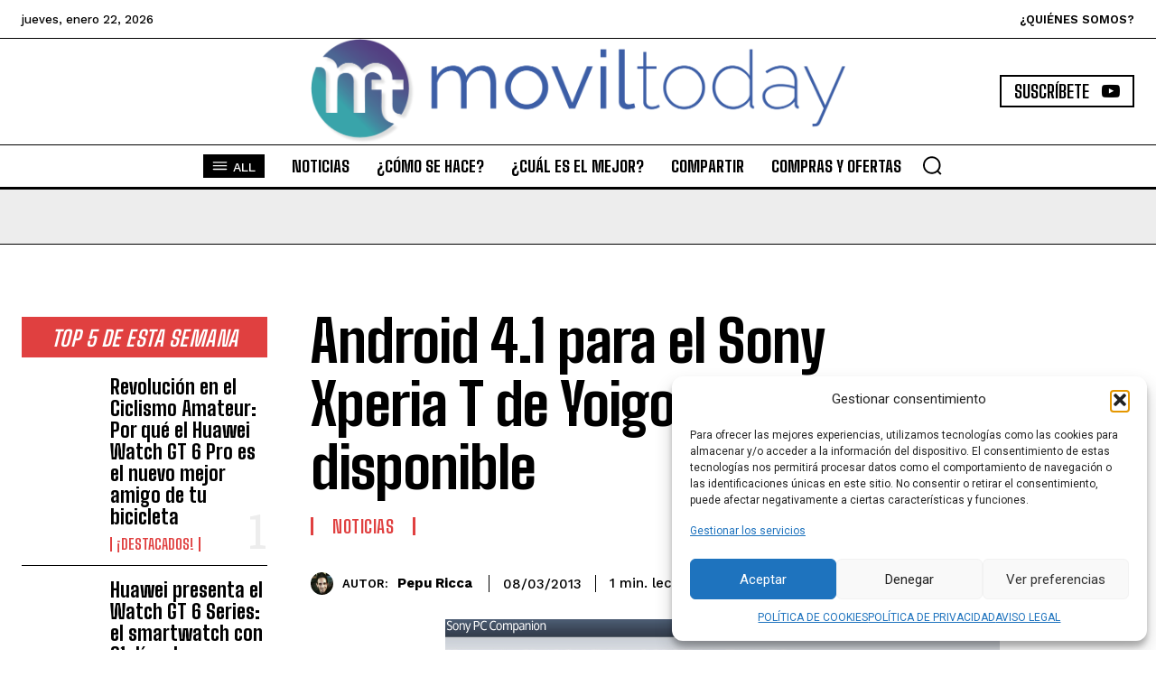

--- FILE ---
content_type: text/html; charset=utf-8
request_url: https://www.google.com/recaptcha/api2/aframe
body_size: 267
content:
<!DOCTYPE HTML><html><head><meta http-equiv="content-type" content="text/html; charset=UTF-8"></head><body><script nonce="q4Nxtd1JySpEmyLB7LMN2Q">/** Anti-fraud and anti-abuse applications only. See google.com/recaptcha */ try{var clients={'sodar':'https://pagead2.googlesyndication.com/pagead/sodar?'};window.addEventListener("message",function(a){try{if(a.source===window.parent){var b=JSON.parse(a.data);var c=clients[b['id']];if(c){var d=document.createElement('img');d.src=c+b['params']+'&rc='+(localStorage.getItem("rc::a")?sessionStorage.getItem("rc::b"):"");window.document.body.appendChild(d);sessionStorage.setItem("rc::e",parseInt(sessionStorage.getItem("rc::e")||0)+1);localStorage.setItem("rc::h",'1769133872703');}}}catch(b){}});window.parent.postMessage("_grecaptcha_ready", "*");}catch(b){}</script></body></html>